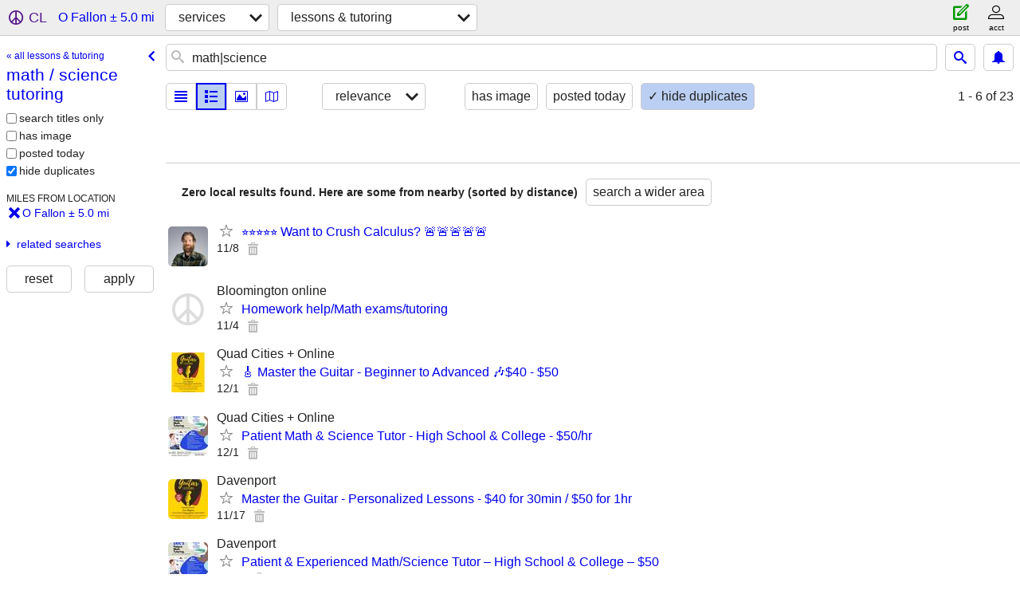

--- FILE ---
content_type: text/html; charset=utf-8
request_url: https://stlouis.craigslist.org/search/o-fallon-il/math-science-tutoring
body_size: 3729
content:
<!DOCTYPE html>
<html>
<head>
    
	<meta charset="UTF-8">
	<meta http-equiv="X-UA-Compatible" content="IE=Edge">
	<meta name="viewport" content="width=device-width,initial-scale=1">
	<meta property="og:site_name" content="craigslist">
	<meta name="twitter:card" content="preview">
	<meta property="og:title" content="math / science tutoring near O Fallon, IL - craigslist">
	<meta name="description" content="math / science tutoring near O Fallon, IL - craigslist">
	<meta property="og:description" content="math / science tutoring near O Fallon, IL - craigslist">
	<meta property="og:url" content="https://stlouis.craigslist.org/search/o-fallon-il/math-science-tutoring">
	<meta name="robots" content="noindex">
	<title>math / science tutoring near O Fallon, IL - craigslist</title>
	<link rel="canonical" href="https://stlouis.craigslist.org/search/o-fallon-il/math-science-tutoring">
	<link rel="alternate" href="https://stlouis.craigslist.org/search/o-fallon-il/math-science-tutoring" hreflang="x-default">



    <link rel="icon" href="/favicon.ico" id="favicon" />

<script type="application/ld+json" id="ld_searchpage_data" >
    {"@type":"SearchResultsPage","contentLocation":{"@type":"City","name":"O Fallon","containedIn":{"name":"IL","@type":"State"}},"breadcrumb":{"@type":"BreadcrumbList","itemListElement":[{"@type":"ListItem","name":"stlouis.craigslist.org","position":1,"item":"https://stlouis.craigslist.org"},{"@type":"ListItem","name":"services","position":2,"item":"https://stlouis.craigslist.org/search/o-fallon-il/bbb"},{"name":"math / science tutoring","@type":"ListItem","position":3,"item":"https://stlouis.craigslist.org/search/o-fallon-il/math-science-tutoring"}],"@context":"https://schema.org"},"@context":"https://schema.org","description":"math / science tutoring  near O Fallon, IL"}
</script>



    <style>
        body {
            font-family: sans-serif;
        }

        #no-js {
            position: fixed;
            z-index: 100000;
            top: 0;
            bottom: 0;
            left: 0;
            right: 0;
            overflow:auto;
            margin: 0;
            background: transparent;
        }

        #no-js h1 {
            margin: 0;
            padding: .5em;
            color: #00E;
            background-color: #cccccc;
        }

        #no-js  p {
            margin: 1em;
        }

        .no-js header,
        .no-js form,
        .no-js .tsb,
        .unsupported-browser header,
        .unsupported-browser form,
        .unsupported-browser .tsb {
            display: none;
        }

        #curtain {
            display: none;
            position: fixed;
            z-index: 9000;
            top: 0;
            bottom: 0;
            left: 0;
            right: 0;
            margin: 0;
            padding: 0;
            border: 0;
            background: transparent;
        }

        .show-curtain #curtain {
            display: block;
        }

        #curtain .cover,
        #curtain .content {
            position: absolute;
            display: block;
            top: 0;
            bottom: 0;
            left: 0;
            right: 0;
            margin: 0;
            padding: 0;
            border: 0;
        }

        #curtain .cover {
            z-index: 1;
            background-color: white;
        }

        .show-curtain #curtain .cover {
            opacity: 0.7;
        }

        .show-curtain.clear #curtain .cover {
            opacity: 0;
        }

        .show-curtain.opaque #curtain .cover {
            opacity: 1;
        }

        #curtain .content {
            z-index: 2;
            background: transparent;
            color: #00E;

            display: flex;
            flex-direction: column;
            justify-content: center;
            align-items: center;
        }

        .unrecoverable #curtain .content,
        .unsupported-browser #curtain .content {
            display: block;
            align-items: start;
        }

        #curtain h1 {
            margin: 0;
            padding: .5em;
            background-color: #cccccc;
        }

        #curtain  p {
            margin: 1em;
            color: black;
        }

        .pacify #curtain .icom-:after {
            content: "\eb23";
        }

        #curtain .text {
            display: none;
        }

        .loading #curtain .text.loading,
        .reading #curtain .text.reading,
        .writing #curtain .text.writing,
        .saving #curtain .text.saving,
        .searching #curtain .text.searching,
        .unrecoverable #curtain .text.unrecoverable,
        .message #curtain .text.message {
            display: block;
        }

        .unrecoverable #curtain .text.unrecoverable {
        }

        @keyframes rotate {
            from {
                transform: rotate(0deg);
            }
            to {
                transform: rotate(359deg);
            }
        }

        .pacify #curtain .icom- {
            font-size: 3em;
            animation: rotate 2s infinite linear;
        }
    </style>

    <style>
        body {
            margin: 0;
            border: 0;
            padding: 0;
        }

        ol.cl-static-search-results, .cl-static-header {
            display:none;
        }

        .no-js ol.cl-static-search-results, .no-js .cl-static-header {
            display:block;
        }
    </style>


</head>

<body  class="no-js"  >



    <div class="cl-content">
        <main>
        </main>
    </div>

    <div id="curtain">
        <div class="cover"></div>
        <div class="content">
            <div class="icom-"></div>
            <div class="text loading">loading</div>
            <div class="text reading">reading</div>
            <div class="text writing">writing</div>
            <div class="text saving">saving</div>
            <div class="text searching">searching</div>
            <div id="curtainText" class="text message"></div>
            <div class="text unrecoverable">
                 <p><a id="cl-unrecoverable-hard-refresh" href="#" onclick="location.reload(true);">refresh the page.</a></p>
             </div>
         </div>
    </div>



    <script>
        (function() {
            try {
                window.onpageshow = function(event) {
                    if (event.persisted && cl.upTime()>1000 && /iPhone/.test(navigator.userAgent)) {
                        window.location.reload();
                    }
                };

                window.addEventListener('DOMContentLoaded', function() {
                    document.body.classList.remove('no-js');
                });
                document.body.classList.remove('no-js');
            } catch(e) {
                console.log(e);
            }
        })();
    </script>

    
     
     <script src="https://www.craigslist.org/static/www/fe1141f8afb66937ffbab164eb475119c480fc7b.js" crossorigin="anonymous"></script>
     <script>
         window.cl.init(
             'https://www.craigslist.org/static/www/',
             '',
             'www',
             'search',
             {
'areaAbbrev': "stl",
'areaCoords': ["38.627701","-90.242798"],
'areaId': "29",
'areaName': "st louis",
'defaultLocale': "en_US",
'initialCategoryAbbr': "lss",
'location': {"region":"IL","lon":-89.900154,"url":"stlouis.craigslist.org","city":"O Fallon","areaId":29,"postal":"62269","radius":4.8,"country":"US","lat":38.595779},
'nearbyAreas': [{"name":"southern IL","host":"carbondale"},{"name":"springfield, IL","host":"springfieldil"},{"host":"decatur","name":"decatur, IL"},{"host":"quincy","name":"western IL"},{"name":"columbia, MO","host":"columbiamo"},{"host":"mattoon","name":"mattoon"},{"name":"southeast MO","host":"semo"},{"host":"loz","name":"lake of ozarks"},{"name":"bloomington, IL","host":"bn"},{"name":"peoria","host":"peoria"},{"host":"chambana","name":"chambana"},{"name":"evansville","host":"evansville"},{"host":"westky","name":"western KY"},{"host":"terrehaute","name":"terre haute"},{"host":"kirksville","name":"kirksville"},{"name":"owensboro","host":"owensboro"},{"host":"springfield","name":"springfield"},{"host":"jonesboro","name":"jonesboro"},{"host":"lasalle","name":"la salle co"},{"host":"quadcities","name":"quad cities"},{"host":"ottumwa","name":"southeast IA"},{"name":"bloomington, IN","host":"bloomington"},{"host":"clarksville","name":"clarksville, TN"},{"name":"tippecanoe","host":"tippecanoe"},{"name":"iowa city","host":"iowacity"},{"name":"jackson, TN","host":"jacksontn"},{"name":"indianapolis","host":"indianapolis"}],
'seoLinks': 0,
'subareas': [],
'whereAmI': {"searchLocation":{"postal":"62269","radius":5,"country":"US","lat":38.595779,"region":"IL","lon":-89.900154,"url":"stlouis.craigslist.org","city":"O Fallon","areaId":29},"nearbyAreas":[{"id":344,"hostname":"bn","subareas":[],"abbr":"bln","country":"US","lat":"40.484200","region":"IL","lon":"-88.993599","description":"bloomington-normal","name":"bloomington, IL"},{"subareas":[],"abbr":"chm","id":190,"hostname":"chambana","country":"US","lat":"40.110001","region":"IL","lon":"-88.250000","name":"chambana","description":"champaign urbana"},{"hostname":"columbiamo","id":222,"abbr":"cou","subareas":[],"country":"US","lat":"38.951698","region":"MO","lon":"-92.333900","description":"columbia / jeff city","name":"columbia, MO"},{"id":569,"hostname":"decatur","subareas":[],"abbr":"dil","lat":"39.840302","country":"US","lon":"-88.954697","region":"IL","description":"decatur, IL","name":"decatur, IL"},{"country":"US","lat":"37.974701","hostname":"evansville","id":227,"subareas":[],"abbr":"evv","description":"evansville, IN","name":"evansville","region":"IN","lon":"-87.555801"},{"lat":"40.194801","country":"US","abbr":"krk","subareas":[],"id":696,"hostname":"kirksville","name":"kirksville","description":"kirksville, MO","lon":"-92.583298","region":"MO"},{"region":"MO","lon":"-92.626297","name":"lake of ozarks","description":"lake of the ozarks","subareas":[],"abbr":"loz","hostname":"loz","id":695,"country":"US","lat":"38.202499"},{"lon":"-88.372803","region":"IL","description":"mattoon-charleston","name":"mattoon","hostname":"mattoon","id":699,"abbr":"mto","subareas":[],"lat":"39.483101","country":"US"},{"lon":"-87.113297","region":"KY","name":"owensboro","description":"owensboro, KY","abbr":"owb","subareas":[],"id":673,"hostname":"owensboro","lat":"37.774200","country":"US"},{"country":"US","lat":"40.693600","subareas":[],"abbr":"pia","hostname":"peoria","id":224,"name":"peoria","description":"peoria, IL","region":"IL","lon":"-89.588898"},{"name":"southeast MO","description":"southeast missouri","region":"MO","lon":"-89.587997","country":"US","lat":"36.879601","abbr":"smo","subareas":[],"id":566,"hostname":"semo"},{"lat":"37.727200","country":"US","hostname":"carbondale","id":345,"subareas":[],"abbr":"cbd","description":"southern illinois","name":"southern IL","lon":"-89.216698","region":"IL"},{"country":"US","lat":"37.215302","abbr":"sgf","subareas":[],"hostname":"springfield","id":221,"name":"springfield","description":"springfield, MO","region":"MO","lon":"-93.298103"},{"hostname":"springfieldil","id":225,"subareas":[],"abbr":"spi","lat":"39.801701","country":"US","lon":"-89.643600","region":"IL","description":"springfield, IL","name":"springfield, IL"},{"description":"terre haute, IN","name":"terre haute","lon":"-87.413902","region":"IN","lat":"39.466702","country":"US","id":348,"hostname":"terrehaute","subareas":[],"abbr":"tha"},{"region":"IL","lon":"-91.389771","description":"western IL","name":"western IL","hostname":"quincy","id":697,"abbr":"qcy","subareas":[],"country":"US","lat":"39.935013"},{"hostname":"westky","id":377,"subareas":[],"abbr":"wky","country":"US","lat":"37.081474","region":"KY","lon":"-88.077393","description":"western KY","name":"western KY"}],"area":{"description":"st louis, MO","name":"st louis","lon":"-90.242798","region":"MO","lat":"38.627701","country":"US","id":29,"hostname":"stlouis","subareas":[],"abbr":"stl"},"subareaId":0}
},
             0
         );
     </script>
     

    
    <iframe id="cl-local-storage" src="https://www.craigslist.org/static/www/localStorage-092e9f9e2f09450529e744902aa7cdb3a5cc868d.html" style="display:none;"></iframe>
    


    <script>
        window.cl.specialCurtainMessages = {
            unsupportedBrowser: [
                "We've detected you are using a browser that is missing critical features.",
                "Please visit craigslist from a modern browser."
            ],
            unrecoverableError: [
                "There was an error loading the page."
            ]
        };
    </script>
    <div class="cl-static-header">
        <a href="/">craigslist</a>
            <h1>math / science tutoring  near O Fallon, IL</h1>
    </div>

    <ol class="cl-static-search-results">
        <li class="cl-static-hub-links">
            <div>see also</div>
                <p>
                    <a href="https://stlouis.craigslist.org/search/o-fallon-il/esl-lessons">
                        ESL / english lessons
                    </a>
                </p>
                <p>
                    <a href="https://stlouis.craigslist.org/search/o-fallon-il/dance-lessons">
                        dance lessons
                    </a>
                </p>
                <p>
                    <a href="https://stlouis.craigslist.org/search/o-fallon-il/language-tutoring">
                        chinese / english / french / japanese / spanish language tutoring
                    </a>
                </p>
                <p>
                    <a href="https://stlouis.craigslist.org/search/o-fallon-il/math-science-tutoring">
                        math / science tutoring
                    </a>
                </p>
                <p>
                    <a href="https://stlouis.craigslist.org/search/o-fallon-il/music-lessons">
                        guitar / piano / violin / music lessons
                    </a>
                </p>
                <p>
                    <a href="https://stlouis.craigslist.org/search/o-fallon-il/test-prep">
                        ACT / SAT / LSAT /MCAT test prep
                    </a>
                </p>
        </li>
    </ol>
</body>
</html>
